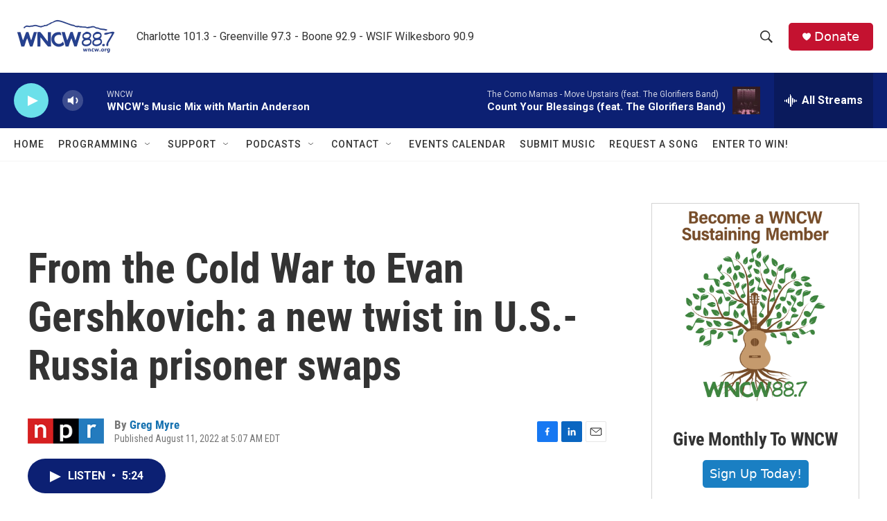

--- FILE ---
content_type: text/html; charset=utf-8
request_url: https://www.google.com/recaptcha/api2/aframe
body_size: 267
content:
<!DOCTYPE HTML><html><head><meta http-equiv="content-type" content="text/html; charset=UTF-8"></head><body><script nonce="QP4I1hQ4YR8uDQ-QsQR7bQ">/** Anti-fraud and anti-abuse applications only. See google.com/recaptcha */ try{var clients={'sodar':'https://pagead2.googlesyndication.com/pagead/sodar?'};window.addEventListener("message",function(a){try{if(a.source===window.parent){var b=JSON.parse(a.data);var c=clients[b['id']];if(c){var d=document.createElement('img');d.src=c+b['params']+'&rc='+(localStorage.getItem("rc::a")?sessionStorage.getItem("rc::b"):"");window.document.body.appendChild(d);sessionStorage.setItem("rc::e",parseInt(sessionStorage.getItem("rc::e")||0)+1);localStorage.setItem("rc::h",'1769099600764');}}}catch(b){}});window.parent.postMessage("_grecaptcha_ready", "*");}catch(b){}</script></body></html>